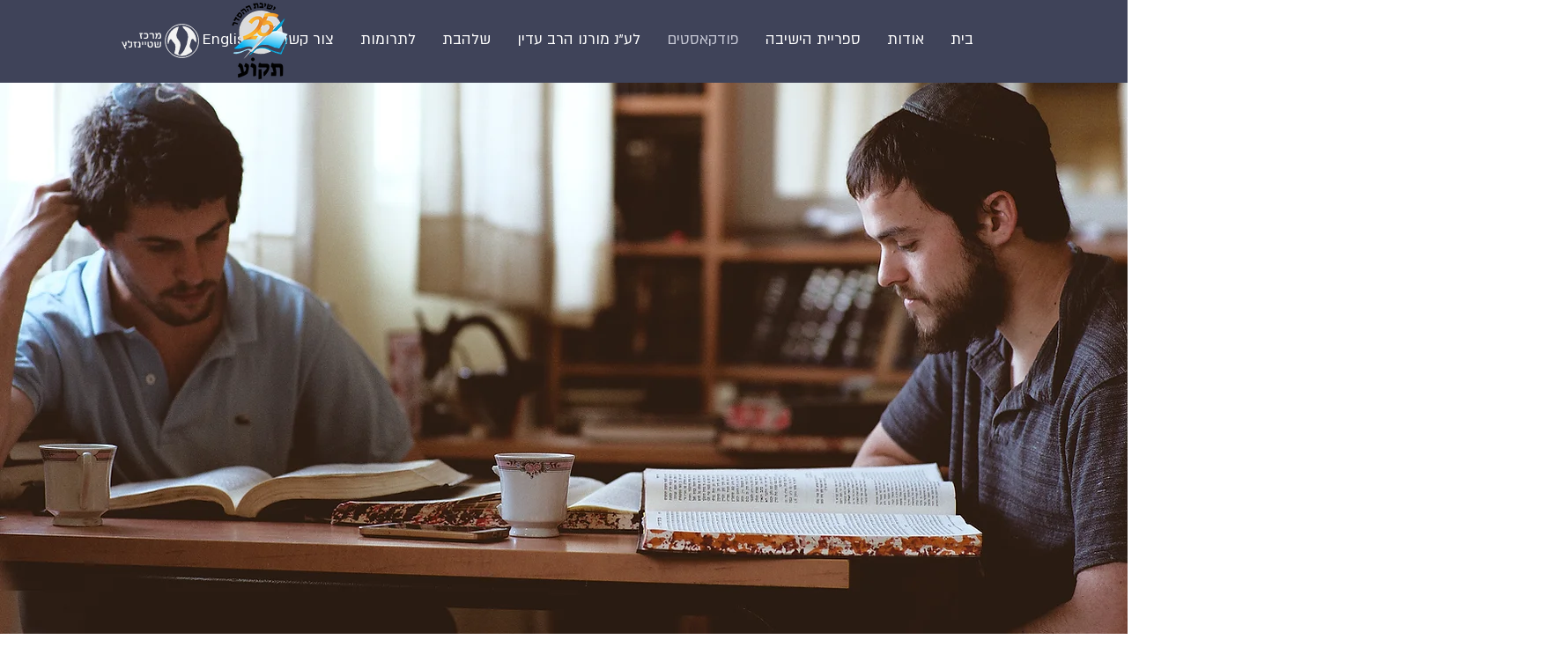

--- FILE ---
content_type: text/html; charset=utf-8
request_url: https://www.google.com/recaptcha/api2/aframe
body_size: 182
content:
<!DOCTYPE HTML><html><head><meta http-equiv="content-type" content="text/html; charset=UTF-8"></head><body><script nonce="LpoJcGBv1Bb0At8JNx7uAA">/** Anti-fraud and anti-abuse applications only. See google.com/recaptcha */ try{var clients={'sodar':'https://pagead2.googlesyndication.com/pagead/sodar?'};window.addEventListener("message",function(a){try{if(a.source===window.parent){var b=JSON.parse(a.data);var c=clients[b['id']];if(c){var d=document.createElement('img');d.src=c+b['params']+'&rc='+(localStorage.getItem("rc::a")?sessionStorage.getItem("rc::b"):"");window.document.body.appendChild(d);sessionStorage.setItem("rc::e",parseInt(sessionStorage.getItem("rc::e")||0)+1);localStorage.setItem("rc::h",'1769461956886');}}}catch(b){}});window.parent.postMessage("_grecaptcha_ready", "*");}catch(b){}</script></body></html>